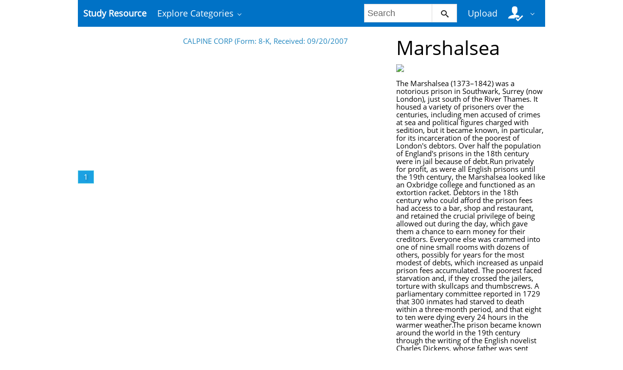

--- FILE ---
content_type: text/html; charset=utf-8
request_url: https://www.google.com/recaptcha/api2/aframe
body_size: 267
content:
<!DOCTYPE HTML><html><head><meta http-equiv="content-type" content="text/html; charset=UTF-8"></head><body><script nonce="LaDH3IfZ7bz0ehF-k98lLw">/** Anti-fraud and anti-abuse applications only. See google.com/recaptcha */ try{var clients={'sodar':'https://pagead2.googlesyndication.com/pagead/sodar?'};window.addEventListener("message",function(a){try{if(a.source===window.parent){var b=JSON.parse(a.data);var c=clients[b['id']];if(c){var d=document.createElement('img');d.src=c+b['params']+'&rc='+(localStorage.getItem("rc::a")?sessionStorage.getItem("rc::b"):"");window.document.body.appendChild(d);sessionStorage.setItem("rc::e",parseInt(sessionStorage.getItem("rc::e")||0)+1);localStorage.setItem("rc::h",'1769029687847');}}}catch(b){}});window.parent.postMessage("_grecaptcha_ready", "*");}catch(b){}</script></body></html>